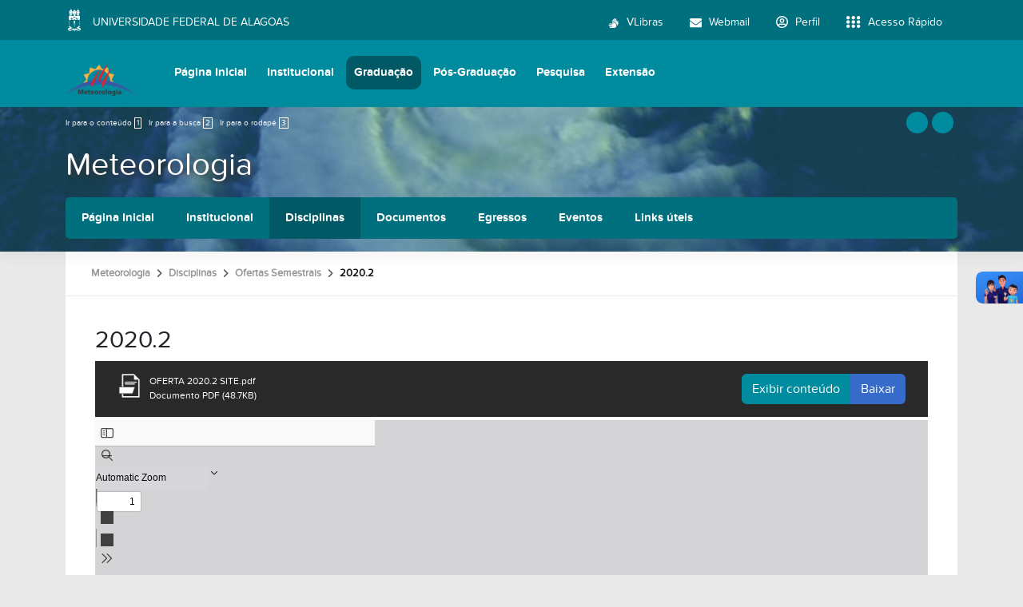

--- FILE ---
content_type: text/html;charset=utf-8
request_url: https://icat.ufal.br/pt-br/graduacao/meteorologia/disciplinas/horarios/horarios-das-disciplinas-matutino-vespertino-2020-2/view?set_language=pt-br
body_size: 11528
content:
<!DOCTYPE html>
<html class="h-100" lang="pt-br">
<head><meta http-equiv="Content-Type" content="text/html; charset=UTF-8">
	<title>2020.2 — Instituto de Ciências Atmosféricas</title>
	<meta name="viewport" content="width=device-width, initial-scale=1.0">

	<link rel="shortcut icon" href="/++theme++ufal.tema.unidade/++plone++ufalprofile/favicons/favicon.ico">
    <link rel="apple-touch-icon" sizes="57x57" href="/++theme++ufal.tema.unidade/++plone++ufalprofile/favicons/apple-touch-icon-57x57.png">
    <link rel="apple-touch-icon" sizes="114x114" href="/++theme++ufal.tema.unidade/++plone++ufalprofile/favicons/apple-touch-icon-114x114.png">
    <link rel="apple-touch-icon" sizes="72x72" href="/++theme++ufal.tema.unidade/++plone++ufalprofile/favicons/apple-touch-icon-72x72.png">
    <link rel="apple-touch-icon" sizes="144x144" href="/++theme++ufal.tema.unidade/++plone++ufalprofile/favicons/apple-touch-icon-144x144.png">
    <link rel="apple-touch-icon" sizes="60x60" href="/++theme++ufal.tema.unidade/++plone++ufalprofile/favicons/apple-touch-icon-60x60.png">
    <link rel="apple-touch-icon" sizes="120x120" href="/++theme++ufal.tema.unidade/++plone++ufalprofile/favicons/apple-touch-icon-120x120.png">
    <link rel="apple-touch-icon" sizes="76x76" href="/++theme++ufal.tema.unidade/++plone++ufalprofile/favicons/apple-touch-icon-76x76.png">
    <link rel="apple-touch-icon" sizes="152x152" href="/++theme++ufal.tema.unidade/++plone++ufalprofile/favicons/apple-touch-icon-152x152.png">
    <link rel="icon" type="image/png" href="/++theme++ufal.tema.unidade/++plone++ufalprofile/favicons/favicon-192x192.png" sizes="192x192">
    <link rel="icon" type="image/png" href="/++theme++ufal.tema.unidade/++plone++ufalprofile/favicons/favicon-160x160.png" sizes="160x160">
    <link rel="icon" type="image/png" href="/++theme++ufal.tema.unidade/++plone++ufalprofile/favicons/favicon-96x96.png" sizes="96x96">
    <link rel="icon" type="image/png" href="/++theme++ufal.tema.unidade/++plone++ufalprofile/favicons/favicon-16x16.png" sizes="16x16">
    <link rel="icon" type="image/png" href="/++theme++ufal.tema.unidade/++plone++ufalprofile/favicons/favicon-32x32.png" sizes="32x32">
    <meta name="msapplication-TileColor" content="#CE0000">
    <meta name="msapplication-TileImage" content="++plone++ufalprofile/favicons/mstile-144x144.png">
    <meta name="msapplication-square70x70logo" content="++plone++ufalprofile/favicons/mstile-70x70.png">
    <meta name="msapplication-square150x150logo" content="++plone++ufalprofile/favicons/mstile-150x150.png">
    <meta name="msapplication-wide310x150logo" content="++plone++ufalprofile/favicons/mstile-310x150.png">
    <meta name="msapplication-square310x310logo" content="++plone++ufalprofile/favicons/mstile-310x130.png">

<meta charset="utf-8"><meta name="twitter:card" content="summary"><meta property="og:site_name" content="Instituto de Ciências Atmosféricas"><meta property="og:title" content="2020.2"><meta property="og:type" content="website"><meta property="og:description" content=""><meta property="og:url" content="https://icat.ufal.br/pt-br/graduacao/meteorologia/disciplinas/horarios/horarios-das-disciplinas-matutino-vespertino-2020-2/view"><meta property="og:image" content="https://icat.ufal.br/@@site-logo/IMG_2931.PNG"><meta property="og:image:type" content="image/png"><meta name="viewport" content="width=device-width, initial-scale=1.0"><meta name="generator" content="Plone - https://plone.org/"><link rel="canonical" href="https://icat.ufal.br/pt-br/graduacao/meteorologia/disciplinas/horarios/horarios-das-disciplinas-matutino-vespertino-2020-2"><link rel="mask-icon" href="https://icat.ufal.br/pt-br/favicon.ico"><link href="https://icat.ufal.br/pt-br/@@search" rel="search" title="Buscar neste site"><link data-bundle="multilingual" href="https://icat.ufal.br/++webresource++f30a16e6-dac4-5f5f-a036-b24364abdfc8/++resource++plone.app.multilingual.stylesheet/multilingual.css" media="all" rel="stylesheet" type="text/css"><link data-bundle="plone-fullscreen" href="https://icat.ufal.br/++webresource++ac83a459-aa2c-5a45-80a9-9d3e95ae0847/++plone++static/plone-fullscreen/fullscreen.css" media="all" rel="stylesheet" type="text/css"><link data-bundle="ufalprofile" href="https://icat.ufal.br/++webresource++bd356ff7-0ed7-522b-8443-56a8b2762624/++plone++ufalprofile/build/profile.css" media="all" rel="stylesheet" type="text/css"><link data-bundle="diazo" href="https://icat.ufal.br/++webresource++3e323ac5-7817-5b48-8bb3-bc231faff228/++theme++ufal.tema.unidade/css/unidade.min.css" media="all" rel="stylesheet" type="text/css"><style>:root{
--ufal-un-main: #008C9E;
--ufal-un-secondary: #00707e;
--ufal-un-link: #fff;
--ufal-un-third: #005964;
}</style><script data-bundle="plone-fullscreen" integrity="sha384-yAbXscL0aoE/0AkFhaGNz6d74lDy9Cz7PXfkWNqRnFm0/ewX0uoBBoyPBU5qW7Nr" src="https://icat.ufal.br/++webresource++6aa4c841-faf5-51e8-8109-90bd97e7aa07/++plone++static/plone-fullscreen/fullscreen.js"></script><script data-bundle="plone" integrity="sha384-T7C7Yovbvi1N4mUURIMkSdCYiheVGEeinkE0BbENGVeMKaPPPcwZk3djZfMKOEq/" src="https://icat.ufal.br/++webresource++34f34eab-a19d-533e-a464-ddf672c6f922/++plone++static/bundle-plone/bundle.min.js"></script><script data-bundle="ufalprofile" integrity="sha384-OiqS2gltSQCMIYEFvwjugMdpwkdagZO63ygbGa9MojlrDqAn6s/SZVUO/3A4FkOS" src="https://icat.ufal.br/++webresource++eac9e2b8-6141-5f53-921f-16edcd25dd85/++plone++ufalprofile/build/profile.js"></script><script data-bundle="diazo" integrity="sha384-7jHNkN199+cgX4oYpIbixR23HgaHcnimh3f5bSEjNSkndb+EeA81tJtMx5N+rf2d" src="https://icat.ufal.br/++webresource++e48ab131-dfbd-59e0-8220-715b27a377cc/++theme++ufal.tema.unidade/js/unidade.js"></script></head>
<body id="visual-portal-wrapper" class="course-layout col-content frontend icons-off portaltype-file section-graduacao site-pt-br subsection-meteorologia subsection-meteorologia-disciplinas subsection-meteorologia-disciplinas-horarios template-preview_view thumbs-on userrole-anonymous viewpermission-view" dir="ltr" data-base-url="https://icat.ufal.br/pt-br/graduacao/meteorologia/disciplinas/horarios/horarios-das-disciplinas-matutino-vespertino-2020-2" data-view-url="https://icat.ufal.br/pt-br/graduacao/meteorologia/disciplinas/horarios/horarios-das-disciplinas-matutino-vespertino-2020-2/view" data-portal-url="https://icat.ufal.br" data-i18ncatalogurl="https://icat.ufal.br/plonejsi18n" data-pat-pickadate='{"date": {"selectYears": 200}, "time": {"interval": 5 } }' data-pat-plone-modal='{"actionOptions": {"displayInModal": false}}'><section id="portal-toolbar"></section><div class="outer-wrapper flex-grow-1 d-flex flex-column">
        <div id="header">
            <div class="container">
                <div class="row">
                    <div class="col-12">
                        <div class="site-actions">
                            
                            
                            <a href="#" class="language-trigger" title="Seletor de Idioma" data-bs-toggle="modal" data-bs-target="#languageModal">
                                <i class="fa-solid fa-language" aria-hidden="true"></i>
                            </a>
                        </div>
                    </div>
                </div>
                <div class="row">
                    <div class="col-12">
                        <div class="navigation">
                            <div class="identification me-4">
                                <a id="portal-logo" title="Instituto de Ciências Atmosféricas" href="https://icat.ufal.br/pt-br">
                                    <div id="portal-title">
  <img alt="Instituto de Ciências Atmosféricas" src="https://icat.ufal.br/@@site-logo/IMG_2931.PNG" title="Instituto de Ciências Atmosféricas"></div>
                                <div id="portal-abbr">ICAT</div></a>
                            </div>
                            <div class="toggles d-none">
                                <button class="navToggle" type="button" aria-label="Expandir Menu" aria-controls="mainNavDropDown" aria-expanded="false">
                                    <i class="fa-solid fa-bars" aria-hidden="true"></i>
                                </button>
                                <button class="searchToggle" data-bs-toggle="modal" data-bs-target="#searchModal" aria-label="Buscar">
                                    <i class="fa fa-search" aria-hidden="true"></i>
                                </button>
                            </div>
                            <div class="siteNav mainNav pat-navigationmarker" id="mainNavDropDown">
                                <ul>
    <li class="index_html nav-item"><a href="https://icat.ufal.br/pt-br" class="state-None nav-link">Página Inicial</a></li><li class="institucional has_subtree nav-item"><a href="https://icat.ufal.br/pt-br/institucional" class="state-published nav-link" aria-haspopup="true">Institucional</a><input id="navitem-institucional" type="checkbox" class="opener"><label for="navitem-institucional" role="button" aria-label="Institucional"></label><ul class="has_subtree dropdown"><li class="historico nav-item"><a href="https://icat.ufal.br/pt-br/institucional/historico" class="state-published nav-link">Histórico</a></li><li class="estrutura-administrativa nav-item"><a href="https://icat.ufal.br/pt-br/institucional/estrutura-administrativa" class="state-published nav-link">Estrutura Administrativa</a></li><li class="CAA nav-item"><a href="https://icat.ufal.br/pt-br/institucional/CAA" class="state-published nav-link">Comissão de Auto Avaliação</a></li><li class="documentos nav-item"><a href="https://icat.ufal.br/pt-br/institucional/documentos" class="state-published nav-link">Documentos</a></li><li class="contato-1 nav-item"><a href="https://icat.ufal.br/pt-br/institucional/contato-1" class="state-published nav-link">Contato</a></li><li class="eleicoes nav-item"><a href="https://icat.ufal.br/pt-br/institucional/eleicoes" class="state-published nav-link">Eleições</a></li><li class="informes nav-item"><a href="https://icat.ufal.br/pt-br/institucional/informes" class="state-published nav-link">Informes</a></li></ul></li><li class="graduacao has_subtree nav-item"><a href="https://icat.ufal.br/pt-br/graduacao" class="state-published nav-link" aria-haspopup="true">Graduação</a><input id="navitem-graduacao" type="checkbox" class="opener"><label for="navitem-graduacao" role="button" aria-label="Graduação"></label><ul class="has_subtree dropdown"><li class="meteorologia nav-item"><a href="https://icat.ufal.br/pt-br/graduacao/meteorologia" class="state-published nav-link">Meteorologia</a></li></ul></li><li class="pos-graduacao has_subtree nav-item"><a href="https://icat.ufal.br/pt-br/pos-graduacao" class="state-published nav-link" aria-haspopup="true">Pós-Graduação</a><input id="navitem-pos-graduacao" type="checkbox" class="opener"><label for="navitem-pos-graduacao" role="button" aria-label="Pós-Graduação"></label><ul class="has_subtree dropdown"><li class="meteorologia nav-item"><a href="https://icat.ufal.br/pt-br/pos-graduacao/meteorologia" class="state-published nav-link">Meteorologia</a></li></ul></li><li class="pesquisa has_subtree nav-item"><a href="https://icat.ufal.br/pt-br/pesquisa" class="state-published nav-link" aria-haspopup="true">Pesquisa</a><input id="navitem-pesquisa" type="checkbox" class="opener"><label for="navitem-pesquisa" role="button" aria-label="Pesquisa"></label><ul class="has_subtree dropdown"><li class="grupos-nucleos nav-item"><a href="https://icat.ufal.br/pt-br/pesquisa/grupos-nucleos" class="state-published nav-link">Grupos/ Núcleos</a></li><li class="previsao-do-tempo nav-item"><a href="https://icat.ufal.br/pt-br/pesquisa/previsao-do-tempo" class="state-published nav-link">Previsão do Tempo</a></li><li class="projetos nav-item"><a href="https://icat.ufal.br/pt-br/pesquisa/projetos" class="state-published nav-link">Projetos</a></li><li class="artigos-publicados nav-item"><a href="https://icat.ufal.br/pt-br/pesquisa/artigos-publicados" class="state-published nav-link">Artigos Publicados</a></li><li class="projetos-de-pesquisa-em-andamento nav-item"><a href="https://icat.ufal.br/pt-br/pesquisa/projetos-de-pesquisa-em-andamento" class="state-published nav-link">Projetos de Pesquisa em Andamento</a></li></ul></li><li class="extensao has_subtree nav-item"><a href="https://icat.ufal.br/pt-br/extensao" class="state-published nav-link" aria-haspopup="true">Extensão</a><input id="navitem-extensao" type="checkbox" class="opener"><label for="navitem-extensao" role="button" aria-label="Extensão"></label><ul class="has_subtree dropdown"><li class="eventos nav-item"><a href="https://icat.ufal.br/pt-br/extensao/eventos" class="state-published nav-link">Eventos</a></li><li class="projetos-de-extensao nav-item"><a href="https://icat.ufal.br/pt-br/extensao/projetos-de-extensao" class="state-published nav-link">Projetos de Extensão</a></li></ul></li>
  </ul>
                                <a href="/++theme++ufal.tema.unidade/" class="close" title="Fechar menu">
                                    <span class="fa fa-times" aria-hidden="true"></span>
                                </a>
                                <div class="toggles align-self-center me-2">
                                    <button class="searchToggle d-none d-lg-block" data-bs-toggle="modal" data-bs-target="#searchModal" aria-label="Buscar">
                                        <i class="fa fa-search" aria-hidden="true"></i>
                                    </button>
                                </div>                                
                            </div>
                        </div>
                    </div>
                </div>
            </div>
        </div>

        <div id="course-header" style="background-image:url(https://icat.ufal.br/pt-br/graduacao/meteorologia/@@download-capa)">
            <div class="container">
                <div class="row">
                    <div class="col-12 d-flex">
                        <ul id="accessibility">
                            <li>
                                <a accesskey="1" href="#content" id="link-conteudo">
                                    Ir para o conteúdo
                                    <span>1</span>
                                </a>
                            </li>
                            <li>
                                <a accesskey="2" href="#searchGadget_form" class="searchToggle" id="link-buscar">
                                    Ir para a busca
                                    <span>2</span>
                                </a>
                            </li>
                            <li>
                                <a accesskey="3" href="#footer" id="link-rodape">
                                    Ir para o rodapé
                                    <span>3</span>
                                </a>
                            </li>
                        </ul>
                        <a href="https://sistemas.ufal.br/cas/login?service=https%3A%2F%2Ficat.ufal.br%2Fcas_login%3Fcame_from%3Dhttps%3A%2F%2Ficat.ufal.br%2Fpt-br%2Fgraduacao%2Fmeteorologia%2Fdisciplinas%2Fhorarios%2Fhorarios-das-disciplinas-matutino-vespertino-2020-2%2Fview%3Fset_language%3Dpt-br" id="personaltools-login" title="Acessar">
                            <i class="fa-solid fa-arrow-right-to-bracket" aria-hidden="true"></i>
                        </a>
                        <a href="#" class="language-trigger" title="Seletor de Idioma" data-bs-toggle="modal" data-bs-target="#languageModal">
                            <i class="fa-solid fa-language" aria-hidden="true"></i>
                        </a>
                    </div>
                </div>
            
    <div class="row">
        <div class="sub-wrapper">
            <div class="course-id flex-column flex-sm-row">
                <div class="d-flex flex-sm-grow-1 flex-column flex-lg-row">
                    <h1 class="curso-titulo flex-md-grow-1 text-center text-sm-start">
                        <a href="https://icat.ufal.br/pt-br/graduacao/meteorologia">Meteorologia</a>
                    </h1>
                    
                </div>
                
                <div class="mobile-actions">
                    <button class="navToggle" type="button" aria-label="Expandir Menu" aria-controls="secondaryNavDropDown" aria-expanded="false">
                        <i class="fa-solid fa-bars" aria-hidden="true"></i>
                    </button>
                </div>
                
            </div>
            <div id="secondaryNavDropDown" class="siteNav secondaryNav pat-navigationmarker">
                <ul>
                    <li class="index_html nav-item"><a href="https://icat.ufal.br/pt-br/graduacao/meteorologia" class="state-None nav-link">Página Inicial</a></li><li class="institucional has_subtree nav-item"><a href="https://icat.ufal.br/pt-br/graduacao/meteorologia/institucional" class="state-None nav-link" aria-haspopup="true">Institucional</a><input id="navitem-institucional" type="checkbox" class="opener"><label for="navitem-institucional" role="button" aria-label="Institucional"></label><ul class="has_subtree dropdown"><li class="copy_of_identificacao-do-curso nav-item"><a href="https://icat.ufal.br/pt-br/graduacao/meteorologia/institucional/copy_of_identificacao-do-curso" class="state-published nav-link">Apresentação do Curso</a></li><li class="campo-de-atuacao nav-item"><a href="https://icat.ufal.br/pt-br/graduacao/meteorologia/institucional/campo-de-atuacao" class="state-published nav-link">Campo de Atuação</a></li><li class="habilidades nav-item"><a href="https://icat.ufal.br/pt-br/graduacao/meteorologia/institucional/habilidades" class="state-published nav-link">Habilidades e Competências</a></li><li class="coordenacoes nav-item"><a href="https://icat.ufal.br/pt-br/graduacao/meteorologia/institucional/coordenacoes" class="state-published nav-link">Coordenações</a></li><li class="docentes nav-item"><a href="https://icat.ufal.br/pt-br/graduacao/meteorologia/institucional/docentes" class="state-published nav-link">Docentes</a></li><li class="colegiado-da-graduacao nav-item"><a href="https://icat.ufal.br/pt-br/graduacao/meteorologia/institucional/colegiado-da-graduacao" class="state-published nav-link">Colegiado da Graduação</a></li><li class="informes nav-item"><a href="https://icat.ufal.br/pt-br/graduacao/meteorologia/institucional/informes" class="state-published nav-link">Informes</a></li><li class="nucleo-docente-estruturante-nde nav-item"><a href="https://icat.ufal.br/pt-br/graduacao/meteorologia/institucional/nucleo-docente-estruturante-nde" class="state-published nav-link">Núcleo Docente Estruturante - NDE</a></li><li class="infraestrutura nav-item"><a href="https://icat.ufal.br/pt-br/graduacao/meteorologia/institucional/infraestrutura/view" class="state- nav-link">Infraestrutura</a></li></ul></li><li class="disciplinas has_subtree nav-item"><a href="https://icat.ufal.br/pt-br/graduacao/meteorologia/disciplinas" class="state-None nav-link" aria-haspopup="true">Disciplinas</a><input id="navitem-disciplinas" type="checkbox" class="opener"><label for="navitem-disciplinas" role="button" aria-label="Disciplinas"></label><ul class="has_subtree dropdown"><li class="horarios nav-item"><a href="https://icat.ufal.br/pt-br/graduacao/meteorologia/disciplinas/horarios" class="state-published nav-link">Ofertas Semestrais</a></li><li class="disciplinas nav-item"><a href="https://icat.ufal.br/pt-br/graduacao/meteorologia/disciplinas/disciplinas" class="state-published nav-link">Disciplinas do Curso</a></li><li class="ementas nav-item"><a href="https://icat.ufal.br/pt-br/graduacao/meteorologia/disciplinas/ementas" class="state-published nav-link">Ementas</a></li><li class="pre-requisitos nav-item"><a href="https://icat.ufal.br/pt-br/graduacao/meteorologia/disciplinas/pre-requisitos" class="state-published nav-link">Pré-requisitos</a></li><li class="equivalencias nav-item"><a href="https://icat.ufal.br/pt-br/graduacao/meteorologia/disciplinas/equivalencias" class="state-published nav-link">Equivalências - Disciplinas Obrigatórias</a></li></ul></li><li class="documentosparaconsulta has_subtree nav-item"><a href="https://icat.ufal.br/pt-br/graduacao/meteorologia/documentosparaconsulta" class="state-None nav-link" aria-haspopup="true">Documentos</a><input id="navitem-documentosparaconsulta" type="checkbox" class="opener"><label for="navitem-documentosparaconsulta" role="button" aria-label="Documentos"></label><ul class="has_subtree dropdown"><li class="manuais-sigaa nav-item"><a href="https://icat.ufal.br/pt-br/graduacao/meteorologia/documentosparaconsulta/manuais-sigaa" class="state-published nav-link">Manuais SIGAA</a></li><li class="projeto-pedagogico-do-curso-ppc nav-item"><a href="https://icat.ufal.br/pt-br/graduacao/meteorologia/documentosparaconsulta/projeto-pedagogico-do-curso-ppc" class="state-published nav-link">Projeto Pedagógico do Curso</a></li><li class="tcc nav-item"><a href="https://icat.ufal.br/pt-br/graduacao/meteorologia/documentosparaconsulta/tcc" class="state-published nav-link">Trabalho de Conclusão de Curso - TCC</a></li><li class="reconhecimento-de-curso-1987-1 nav-item"><a href="https://icat.ufal.br/pt-br/graduacao/meteorologia/documentosparaconsulta/reconhecimento-de-curso-1987-1" class="state-published nav-link">Reconhecimento de Curso</a></li><li class="rco-n-114-de-05-12-2023.pdf nav-item"><a href="https://icat.ufal.br/pt-br/graduacao/meteorologia/documentosparaconsulta/rco-n-114-de-05-12-2023.pdf/view" class="state- nav-link">Regulamento dos Cursos de Graduação - UFAL</a></li><li class="diretrizes-curriculares-nacionais-meteorologia.pdf nav-item"><a href="https://icat.ufal.br/pt-br/graduacao/meteorologia/documentosparaconsulta/diretrizes-curriculares-nacionais-meteorologia.pdf/view" class="state- nav-link">Diretrizes Curriculares Nacionais - Meteorologia</a></li><li class="Lei6835 nav-item"><a href="https://icat.ufal.br/pt-br/graduacao/meteorologia/documentosparaconsulta/Lei6835/view" class="state- nav-link">Lei Sobre o Exercício da Profissão</a></li></ul></li><li class="egressos nav-item"><a href="https://icat.ufal.br/pt-br/graduacao/meteorologia/egressos" class="state-None nav-link">Egressos</a></li><li class="eventos has_subtree nav-item"><a href="https://icat.ufal.br/pt-br/graduacao/meteorologia/eventos" class="state-None nav-link" aria-haspopup="true">Eventos</a><input id="navitem-eventos" type="checkbox" class="opener"><label for="navitem-eventos" role="button" aria-label="Eventos"></label><ul class="has_subtree dropdown"><li class="xi-simposio-internacional-de-climatologia-sic nav-item"><a href="https://icat.ufal.br/pt-br/graduacao/meteorologia/eventos/xi-simposio-internacional-de-climatologia-sic" class="state-published nav-link">XI Simpósio Internacional de Climatologia – SIC</a></li><li class="i-simposio-internacional-de-energia-e-meteorologia-sieme nav-item"><a href="https://icat.ufal.br/pt-br/graduacao/meteorologia/eventos/i-simposio-internacional-de-energia-e-meteorologia-sieme" class="state-published nav-link">I Simpósio Internacional de Energia e Meteorologia - SIEME</a></li><li class="xiv-workshop-de-micrometeorologia nav-item"><a href="https://icat.ufal.br/pt-br/graduacao/meteorologia/eventos/xiv-workshop-de-micrometeorologia" class="state-published nav-link">XIV Workshop de Micrometeorologia</a></li></ul></li><li class="links-uteis has_subtree nav-item"><a href="https://icat.ufal.br/pt-br/graduacao/meteorologia/links-uteis" class="state-None nav-link" aria-haspopup="true">Links úteis</a><input id="navitem-links-uteis" type="checkbox" class="opener"><label for="navitem-links-uteis" role="button" aria-label="Links úteis"></label><ul class="has_subtree dropdown"><li class="manuais-sigaa-graduacao-discente nav-item"><a href="https://icat.ufal.br/pt-br/graduacao/meteorologia/links-uteis/manuais-sigaa-graduacao-discente" class="state-published nav-link">Manuais SIGAA Graduação - Alunos</a></li><li class="formularios-para-alunos nav-item"><a href="https://icat.ufal.br/pt-br/graduacao/meteorologia/links-uteis/formularios-para-alunos" class="state-published nav-link">Formulários para Alunos</a></li><li class="perguntas-frequentes nav-item"><a href="https://icat.ufal.br/pt-br/graduacao/meteorologia/links-uteis/perguntas-frequentes" class="state-published nav-link">Perguntas Frequentes</a></li><li class="ufal-em-numeros nav-item"><a href="https://icat.ufal.br/pt-br/graduacao/meteorologia/links-uteis/ufal-em-numeros" class="state-published nav-link">Ufal em Números</a></li></ul></li>
                </ul>
                <a href="" class="close" title="Fechar menu">
                    <span class="fa fa-times" aria-hidden="true"></span>
                </a>
            </div>
            
        </div>
    </div>
    <div class="shadow"></div>
</div>
        </div>
    
        <div id="site" class="container flex-grow-1">
            <div id="main" class="row">
                
                <div id="center-column" class="col-xs-12 col-sm-12">
                    <div id="viewlet-above-content">
<nav id="portal-breadcrumbs" aria-label="breadcrumb">
  <div class="container">
    <ol class="breadcrumb">
      <li class="breadcrumb-item"><a href="https://icat.ufal.br/pt-br">Página Inicial</a></li>
      
        <li class="breadcrumb-item"><a href="https://icat.ufal.br/pt-br/graduacao">Graduação</a></li>
        
      
        <li class="breadcrumb-item"><a href="https://icat.ufal.br/pt-br/graduacao/meteorologia">Meteorologia</a></li>
        
      
        <li class="breadcrumb-item"><a href="https://icat.ufal.br/pt-br/graduacao/meteorologia/disciplinas">Disciplinas</a></li>
        
      
        <li class="breadcrumb-item"><a href="https://icat.ufal.br/pt-br/graduacao/meteorologia/disciplinas/horarios">Ofertas Semestrais</a></li>
        
      
        
        <li class="breadcrumb-item active" aria-current="page">2020.2</li>
      
    </ol>
  </div>
</nav>
</div>
                    
                    <article id="content">

            

              <header>

                <div id="viewlet-above-content-title"><span id="social-tags-body" itemscope itemtype="http://schema.org/WebPage" style="display: none">
  <span itemprop="name">2020.2</span>
  <span itemprop="description"></span>
  <span itemprop="url">https://icat.ufal.br/pt-br/graduacao/meteorologia/disciplinas/horarios/horarios-das-disciplinas-matutino-vespertino-2020-2/view</span>
  <span itemprop="image">https://icat.ufal.br/@@site-logo/IMG_2931.PNG</span>
</span>
</div>

                
                  <h1>2020.2</h1>

                

                <div id="viewlet-below-content-title">
</div>

                
                  

                

                <div id="viewlet-below-content-description"></div>

              </header>

              <div id="viewlet-above-content-body"></div>

              <div id="content-core">
                
		
            
            <div id="fileview">
                
                <div class="head mb-1 d-flex flex-column flex-lg-row">
                    <div class="name">
						<img class="file-icon" src="++plone++ufalprofile/imgs/file-icon.png" alt="Arquivo">
                        <div class="details" style="display:inline-block; padding:0">
                            OFERTA 2020.2 SITE.pdf<br>
                            Documento PDF
                            (48.7KB)
                        </div>
                    </div>
                    <div class="btn-group mt-2 mt-lg-0 ms-lg-auto">
                        <a class="btn btn-primary" data-bs-toggle="collapse" href="#fileContents" role="button" aria-expanded="false" aria-controls="fileContents">
                            Exibir conteúdo
                        </a>
                        <a class="btn btn-more-blue" href="https://icat.ufal.br/pt-br/graduacao/meteorologia/disciplinas/horarios/horarios-das-disciplinas-matutino-vespertino-2020-2/@@download/file/OFERTA%202020.2%20SITE.pdf">Baixar</a>
                    </div>
                </div>

                <pre id="fileContents" class="collapse" style="white-space: pre-wrap" aria-label="Conteúdo textual do arquivo PDF">
                    UFAL / ICAT / COORDENAÇÃO DE GRADUAÇÃO EM METEOROLOGIA
OFERTA ACADÊMICA PARA 2020.2
TURNO MATUTINO - PRIMEIRO SEMESTRE
H O R Á R I O
DISCIPLINA / CÓDIGO / TURMA
PRÉ-REQUISITO PROFESSOR
CHS
OFERTA
PPC 2020
SEGUNDA
TERÇA
QUARTA
QUINTA
Introdução a Computação / METR094 / M
-Marcelo
4
ICAT
09:20-11:00
07:30-09:10
Elementos de Cart. E Astron./ METR095 / M
-Ericka
4
ICAT
11:10-12:50
11:10-12:50
Fundamentos da Meteorologia / METR096 / M
-Marcos
4
ICAT
07:30-09:10
07:30-09:10
Inst. e Mét. de Obs. Meteorológicos / METR097 / M
-Roberto
4
ICAT
07:30-09:10
09:20-11:00
Ricardo Amorim
Téc. de Mídia e Invest. Científica / METR098 / M
-4
ICAT
11:10-12:50
11:10-12:50
Fundamentos da Matemática / METR099 / M
-Geórgenes
4
ICAT
09:20-11:00
09:20-11:00

SEXTA

TURNO MATUTINO - TERCEIRO SEMESTRE
DISCIPLINA / CÓDIGO / TURMA
PPC 2015
Matemática 2 para Meteorologia / METR005 / M
Biometeorologia / METR008 / M
Álgebra Linear / METR010 / M
Física 1 para Meteorologia / METR062 / M
Estatística 2 para Meteorologia / METR063 / M

PRÉ-REQUISITO

PROFESSOR

CHS

OFERTA

METR003
--METR059
METR060

Heliofábio
Clênio
Francisco
Helber
Djane

4
4
4
4
4

ICAT
ICAT
ICAT
ICAT
ICAT

SEGUNDA
09:20-11:00
07:30-09:10

H O R Á R I O
QUARTA
QUINTA
09:20-11:00
07:30-09:10
09:20-11:00
11:10-12:50
11:10-12:50
09:20-11:00
07:30-09:10
07:30-09:10
TERÇA

SEXTA

TURNO MATUTINO - QUINTO SEMESTRE
H O R Á R I O
DISCIPLINA / CÓDIGO / TURMA
PRÉ-REQUISITO PROFESSOR
CHS
OFERTA
PPC 2015
SEGUNDA
TERÇA
QUARTA
QUINTA
SEXTA
Meteorologia Dinâmica 2 / METR024 / M
METR019
Luciene
4
ICAT
07:30-09:10 09:20-11:00
Matemática 4 para Meteorologia / METR067 / M
METR066
Cristina
4
ICAT
09:20-11:00
10:10-12:00
Física 3 para Meteorologia / METR068 / M
METR065
Vladimir
4
ICAT
11:10-12:50 11:10-12:50
Física Experimental 2 / METR069 / M
METR065
André
2
IF
07:30-09:10
Avaliação de Impactos Ambientais 1 / METR070 / M
-Francisco
3
ICAT
09:20-12:00
Legislação e Direito Ambiental / METR071 / M
-Clênio
3
ICAT
07:30-10:10
TURNO MATUTINO - SÉTIMO SEMESTRE
DISCIPLINA / CÓDIGO / TURMA
PPC 2015
Hidrometeorologia / METR023 / M
Meteorologia Agrícola / METR027 / M
Meteorologia Sinótica 2 / METR032 / M
Micrometeorologia / METR034 / M
Física Experimental 4 / METR075 / M
Meteorologia Tropical / METR076 / M

PRÉ-REQUISITO

PROFESSOR

CHS

OFERTA

-METR021
METR026
METR021
METR072
--

Ricardo Amorim

4
4
4
4
2
4

ICAT
ICAT
ICAT
ICAT
IF
ICAT

Fabrício
Natalia
Roberto
Maria Tereza
Rosiberto

SEGUNDA
09:20-11:00
07:30-09:10
11:10-12:50

HO R Á R I O
QUARTA
QUINTA
09:20-11:00
07:30-09:10
11:10-12:50
11:10-12:50
11:10-12:50
07:30-09:10
09:20-11:00 09:20-11:00
TERÇA

SEXTA

UFAL / ICAT / COORDENAÇÃO DE GRADUAÇÃO EM METEOROLOGIA
OFERTA ACADÊMICA PARA 2020.2
TURNO VESPERTINO - SEGUNDO SEMESTRE
H O R Á R I O
DISCIPLINA / CÓDIGO / TURMA
PRÉ-REQUISITO PROFESSOR
CHS
OFERTA
PPC 2020
SEGUNDA
TERÇA
QUARTA
QUINTA
Matemática 1 para Meteorologia / METR100 / V
METR058
Heliofábio
4
ICAT
13:30-15:10
13:30-15:10
Oceanografia Física / METR101 / V
-Geórgenes
4
ICAT
13:30-15:10
15:20-17:00
Fundamentos da Física / METR102 / V
-Rosiberto
4
ICAT
15:20-17:00 17:10-18:50
Estatística 1 para Meteorologia / METR103 / V
-Djane
4
ICAT
15:20-17:00
15:20-17:00
Geometria Analítica / METR104 / V
METR058
Helber
4
ICAT
17:10-18:50
13:30-15:10
PROJETO DE EXTENSÃO 1 - PARTE I - ACE1 / METR105 / METR007
Ericka
4
ICAT
17:10-18:50
17:10-18:50
V
METR009

SEXTA

TURNO VESPERTINO - QUARTO SEMESTRE
DISCIPLINA / CÓDIGO / TURMA
PPC 2015
Meteorologia Dinâmica 1 / METR019 / V
Meteorologia Física / METR020 / V
Meteorologia Ambiental / METR025/ V
Física Experimental 1 / METR064 / V
Física 2 para Meteorologia / METR065 / V
Matemática 3 para Meteorologia / METR066 / V

PRÉ-REQUISITO

PROFESSOR

CHS

OFERTA

METR062
--METR062
METR062
METR005

Luciene
Humberto
Glauber
Noelio
Vladimir
Cristina

4
4
4
2
4
4

ICAT
ICAT
ICAT
IF
ICAT
ICAT

H O R Á R I O
QUARTA
QUINTA
15:20-17:00
17:10-18:50 13:30-15:10
13:30-15:10
13:30-15:10
13:30-15:10
15:20-17:00 17:10-18:50
15:20-17:00
15:20-17:00
SEGUNDA
17:10-18:50

TERÇA

SEXTA

TURNO VESPERTINO - SEXTO SEMESTRE
DISCIPLINA / CÓDIGO / TURMA
PPC 2015
Radiação Solar / METR021 / V
Meteorologia Sinótica 1 / METR026 / V
Física 4 para Meteorologia / METR072 / V
Física Experimental 3 / METR073 / V
Climatologia / METR074 / V
Avaliação de Impactos Ambientais 2 / METR077 / V

PRÉ-REQUISITO

PROFESSOR

CHS

OFERTA

METR020
METR024
METR068
METR068
-METR063

Marcos
Natalia
Vladimir
Carlos Alberto
Glauber
Clênio

4
4
4
2
4
3

ICAT
ICAT
ICAT
IF
ICAT
ICAT

H O R Á R I O
TERÇA
QUARTA
QUINTA
13:30-15:10 17:10-18:50
13:30-15:10
15:20-17:00
15:20-17:00 13:30-15:10
SEGUNDA

SEXTA

13:30-15:10
15:20-17:00 17:10-18:50
13:30-16:00

TURNO VESPERTINO - OITAVO SEMESTRE
DISCIPLINA / CÓDIGO / TURMA
PPC 2015
Meteorologia Operacional
Sensoriamento Remoto / METR030 / V
Modelos de Previsão de Tempo e Clima / METR031 / V

Meteorologia por Radar / METR035 / V

PRÉ-REQUISITO

PROFESSOR

CHS

OFERTA

METR032
METR021
METR026
METR027

Fabrício
Francisco
Humberto
André

4
4
4
4

ICAT
ICAT
ICAT
ICAT

H O R Á R I O
SEGUNDA
TERÇA
QUARTA
QUINTA
13:30-15:10 15:20-17:00
13:30-15:10 17:10-18:50
15:20-17:00 15:20-17:00
13:30-15:10
13:30-15:10

SEXTA

UFAL / ICAT / COORDENAÇÃO DE GRADUAÇÃO EM METEOROLOGIA
OFERTA ACADÊMICA PARA 2020.2
DISCIPLINAS ELETIVAS
DISCIPLINA / CÓDIGO / TURMA

PRÉ-REQUISITO

LIBRAS-Língua Brasileira de Sinais / METR091
(O ALUNO DEVERÁ OPTAR POR UMA DAS TURMAS
OFERTADAS)

--

PROFESSOR

CHS

OFERTA

3

FALE

SEGUNDA

TERÇA

H O R Á R I O
QUARTA
QUINTA
TURMA A
16:10-18:50
-------------TURMA B
19:00-21:40

SEXTA
TURMA C
19:00-21:40
                </pre>

                <iframe src="https://icat.ufal.br/pt-br/graduacao/meteorologia/disciplinas/horarios/horarios-das-disciplinas-matutino-vespertino-2020-2/@@viewer" frameborder="0" style="height: calc(100vh - 250px)" class="w-100">
                </iframe>
                
            </div>
        
    
              </div>

              <div id="viewlet-below-content-body">






</div>

            
            
          </article>
                    <div id="viewlet-below-content">




</div>
                </div>
                
            </div>
        </div>
    </div><div id="footer" class="mt-auto">
        <div class="container">
            <div class="row">
                <div class="col-lg-5 mb-4 mb-lg-0">
                    <h4>
                Instituto de Ciências Atmosféricas
            </h4>
                    <h5>Universidade Federal de Alagoas</h5>
                </div>
                <div class="col-lg-7">
                    <div class="contact"><div class="contact row">
            <div class="col-lg-4 pb-2">
                <span class="fas fa-map-marker-alt me-2" aria-hidden="true"></span>
                Av. Lourival Melo Mota, S/N - Tabuleiro do Martins,
                Maceió - AL, CEP 57072-900
            </div>
            
            
            
            
            <div class="col-lg-4 pb-2">
                <span class="fas fa-envelope me-2" aria-label="E-mail"></span>
                secretaria@icat.ufal.br
            </div>
            <div class="col-lg-4 pb-2">
                <span class="fas fa-phone me-2" aria-label="Telefone"></span>
                (82)3214-1367
            </div>
        </div></div>
                </div>
            </div>
            <div class="row">
                <div class="col-12">
                    <div class="border-top border-secondary text-center mt-3 pt-3">
                        <span>Desenvolvido com o CMS de código aberto</span>
                        <a href="http://www.plone.org" target="_blank">
                            <img src="/++theme++ufal.tema.unidade/++plone++ufalprofile/imgs/plone.png" alt="Plone">
                        </a>
                    </div>
                </div>
            </div>
        </div>
    </div><div id="modals"></div><script>
        (function (w,d,s,o,f,js,fjs) {
            w['barra-ufal']=o;w[o] = w[o] || function () { (w[o].q = w[o].q || []).push(arguments) };
            js = d.createElement(s), fjs = d.getElementsByTagName(s)[0];
            js.id = o; js.src = f; js.async = 1; fjs.parentNode.insertBefore(js, fjs);
        }(window, document, 'script', 'barra', '//barra.ufal.br/widget.js'));
    </script><script async="" src="https://www.googletagmanager.com/gtag/js?id=G-23TEFR2FCG"></script><script>
        window.dataLayer = window.dataLayer || [];
        function gtag(){dataLayer.push(arguments);}
        gtag('js', new Date());

        gtag('config', 'UA-39119199-3');
        gtag('config', 'G-23TEFR2FCG');
    </script><div id="languageModal" class="modal fade" tabindex="-1" aria-labelledby="languageModalLabel" aria-hidden="true">
    <div class="modal-dialog modal-dialog-centered">
        <div class="modal-content">
            <div class="modal-header">
                <h1 class="modal-title fs-5" id="languageModalLabel">Selecione o idioma</h1>
                <button type="button" class="btn-close" data-bs-dismiss="modal" aria-label="Close"></button>
            </div>
            <div class="modal-body p-0"><ul id="portal-languageselector"><li class="currentLanguage language-pt-br"><a href="https://icat.ufal.br/@@multilingual-selector/e3e7d7e118e3429294f95f28041f3dd8/pt-br?set_language=pt-br&amp;post_path=/view" title="Português (Brasil)">
          
            
              <svg xmlns="http://www.w3.org/2000/svg" xmlns:xlink="http://www.w3.org/1999/xlink" viewbox="-2100 -1470 4200 2940" class="plone-icon plone-icon-flag "><defs><path id="i" fill-rule="evenodd" d="M-31.5 0h33a30 30 0 0030-30v-10a30 30 0 00-30-30h-33zm13-13h19a19 19 0 0019-19v-6a19 19 0 00-19-19h-19z"></path><path id="n" d="M-15.75-22C-15.75-15-9-11.5 1-11.5s14.74-3.25 14.75-7.75c0-14.25-46.75-5.25-46.5-30.25C-30.5-71-6-70 3-70s26 4 25.75 21.25H13.5c0-7.5-7-10.25-15-10.25-7.75 0-13.25 1.25-13.25 8.5-.25 11.75 46.25 4 46.25 28.75C31.5-3.5 13.5 0 0 0c-11.5 0-31.55-4.5-31.5-22z"></path><path id="l" d="M-26.25 0h52.5v-12h-40.5v-16h33v-12h-33v-11H25v-12h-51.25z"></path><path id="k" d="M-31.5 0h12v-48l14 48h11l14-48V0h12v-70H14L0-22l-14-48h-17.5z"></path><path id="d" fill-rule="evenodd" d="M0 0a31.5 35 0 000-70A31.5 35 0 000 0m0-13a18.5 22 0 000-44 18.5 22 0 000 44"></path><path id="f" fill-rule="evenodd" d="M-31.5 0h13v-26h28a22 22 0 000-44h-40zm13-39h27a9 9 0 000-18h-27z"></path><path id="j" transform="translate(-31.5)" d="M0 0h63v-13H12v-18h40v-12H12v-14h48v-13H0z"></path><use id="q" xlink:href="#a" transform="scale(15)"></use><use id="s" xlink:href="#a" transform="scale(10.5)"></use><use id="r" xlink:href="#a" transform="scale(21)"></use><use id="o" xlink:href="#a" transform="scale(31.5)"></use><use id="p" xlink:href="#a" transform="scale(26.25)"></use><g id="a" fill="#fff"><g id="c"><path id="b" transform="rotate(18 0 -1)" d="M0-1v1h.5"></path><use xlink:href="#b" transform="scale(-1 1)"></use></g><use xlink:href="#c" transform="rotate(72)"></use><use xlink:href="#c" transform="rotate(-72)"></use><use xlink:href="#c" transform="rotate(144)"></use><use xlink:href="#c" transform="rotate(216)"></use></g><g id="m"><clippath id="e"><path d="M-31.5 0v-70h63V0zM0-47v12h31.5v-12z"></path></clippath><use xlink:href="#d" clip-path="url(#e)"></use><path d="M5-35h26.5v10H5z"></path><path d="M21.5-35h10V0h-10z"></path></g><g id="h"><use xlink:href="#f"></use><path d="M28 0c0-10 0-32-15-32H-6c22 0 22 22 22 32"></path></g></defs><rect y="-50%" x="-50%" height="100%" fill="#009b3a" width="100%"></rect><path d="M-1743 0L0 1113 1743 0 0-1113z" fill="#fedf00"></path><circle r="735" fill="#002776"></circle><clippath id="g"><circle r="735"></circle></clippath><path fill="#fff" d="M-2205 1470a1785 1785 0 013570 0h-105a1680 1680 0 10-3360 0z" clip-path="url(#g)"></path><g transform="translate(-420 1470)" fill="#009b3a"><use y="-1697.5" xlink:href="#d" transform="rotate(-7)"></use><use y="-1697.5" xlink:href="#h" transform="rotate(-4)"></use><use y="-1697.5" xlink:href="#i" transform="rotate(-1)"></use><use y="-1697.5" xlink:href="#j" transform="rotate(2)"></use><use y="-1697.5" xlink:href="#k" transform="rotate(5)"></use><use y="-1697.5" xlink:href="#l" transform="rotate(9.75)"></use><use y="-1697.5" xlink:href="#f" transform="rotate(14.5)"></use><use y="-1697.5" xlink:href="#h" transform="rotate(17.5)"></use><use y="-1697.5" xlink:href="#d" transform="rotate(20.5)"></use><use y="-1697.5" xlink:href="#m" transform="rotate(23.5)"></use><use y="-1697.5" xlink:href="#h" transform="rotate(26.5)"></use><use y="-1697.5" xlink:href="#j" transform="rotate(29.5)"></use><use y="-1697.5" xlink:href="#n" transform="rotate(32.5)"></use><use y="-1697.5" xlink:href="#n" transform="rotate(35.5)"></use><use y="-1697.5" xlink:href="#d" transform="rotate(38.5)"></use></g><use y="-132" x="-600" xlink:href="#o"></use><use y="177" x="-535" xlink:href="#o"></use><use y="243" x="-625" xlink:href="#p"></use><use y="132" x="-463" xlink:href="#q"></use><use y="250" x="-382" xlink:href="#p"></use><use y="323" x="-404" xlink:href="#r"></use><use y="-228" x="228" xlink:href="#o"></use><use y="258" x="515" xlink:href="#o"></use><use y="265" x="617" xlink:href="#r"></use><use y="323" x="545" xlink:href="#p"></use><use y="477" x="368" xlink:href="#p"></use><use y="551" x="367" xlink:href="#r"></use><use y="419" x="441" xlink:href="#r"></use><use y="382" x="500" xlink:href="#p"></use><use y="405" x="365" xlink:href="#r"></use><use y="30" x="-280" xlink:href="#p"></use><use y="-37" x="200" xlink:href="#r"></use><use y="330" xlink:href="#o"></use><use y="184" x="85" xlink:href="#p"></use><use y="118" xlink:href="#p"></use><use y="184" x="-74" xlink:href="#r"></use><use y="235" x="-37" xlink:href="#q"></use><use y="495" x="220" xlink:href="#p"></use><use y="430" x="283" xlink:href="#r"></use><use y="412" x="162" xlink:href="#r"></use><use y="390" x="-295" xlink:href="#o"></use><use y="575" xlink:href="#s"></use></svg>
            
          
          
         Português (Brasil)</a></li><li class="language-en"><a href="https://icat.ufal.br/@@multilingual-selector/e3e7d7e118e3429294f95f28041f3dd8/en?set_language=en&amp;post_path=/view" title="English">
          
            
              <svg xmlns="http://www.w3.org/2000/svg" viewbox="0 0 60 30" class="plone-icon plone-icon-flag "><clippath id="a"><path d="M0 0v30h60V0z"></path></clippath><clippath id="b"><path d="M30 15h30v15zv15H0zH0V0zV0h30z"></path></clippath><g clip-path="url(#a)"><path d="M0 0v30h60V0z" fill="#012169"></path><path d="M0 0l60 30m0-30L0 30" stroke="#fff" stroke-width="6"></path><path d="M0 0l60 30m0-30L0 30" clip-path="url(#b)" stroke="#C8102E" stroke-width="4"></path><path d="M30 0v30M0 15h60" stroke="#fff" stroke-width="10"></path><path d="M30 0v30M0 15h60" stroke="#C8102E" stroke-width="6"></path></g></svg>
            
          
          
         English</a></li></ul></div>
        </div>
    </div>
</div><div id="searchModal" class="modal fade" tabindex="-1" aria-labelledby="searchModalLabel" aria-hidden="true">
    <div class="modal-dialog modal-lg">
        <div class="modal-content">
            <div class="modal-header">
                <h1 class="modal-title fs-5" id="searchModalLabel">Buscar</h1>
                <button type="button" class="btn-close" data-bs-dismiss="modal" aria-label="Close"></button>
            </div>
            <div class="modal-body d-flex">
                <form class="d-flex pat-livesearch show_images" id="searchGadget_form" action="https://icat.ufal.br/pt-br/@@search" role="search" data-pat-livesearch="ajaxUrl:https://icat.ufal.br/pt-br/@@ajax-search">

    <label class="hiddenStructure" for="searchGadget">Busca</label>

    <input class="searchField form-control me-2" id="searchGadget" name="SearchableText" placeholder="Buscar no Site" size="18" title="Buscar no Site" type="text">

    <button class="searchButton btn btn-outline-light" type="submit">Buscar</button>

    <div class="hiddenStructure" id="portal-advanced-search">
      <a href="https://icat.ufal.br/pt-br/@@search">Busca Avançada…</a>
    </div>

  </form>
                <button type="submit" class="btn btn-primary" form="#searchGadget_form">Buscar</button>
            </div>
        </div>
    </div>
</div></body>
</html>
